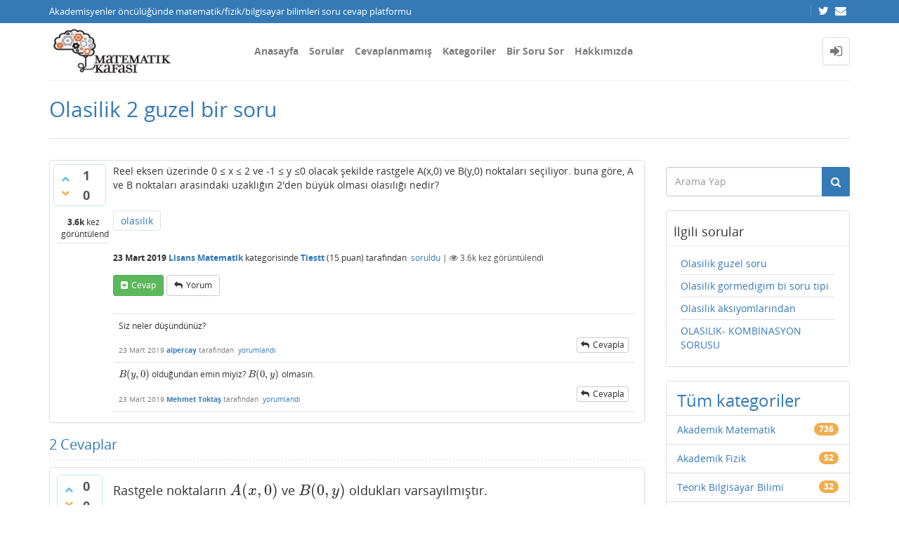

--- FILE ---
content_type: text/html; charset=utf-8
request_url: https://matkafasi.com/119618/olasilik-2-guzel-bir-soru
body_size: 11563
content:
<!DOCTYPE html>
<html lang="tr" itemscope itemtype="https://schema.org/QAPage">
<!-- Powered by Question2Answer - http://www.question2answer.org/ -->
<head>
<meta http-equiv="content-type" content="text/html; charset=utf-8">
<meta charset="utf-8">
<meta name="viewport" content="width=device-width, initial-scale=1">
<title>Olasilik 2 guzel bir soru - Matematik Kafası</title>
<meta name="description" content="Reel eksen üzerinde 0 ≤ x ≤ 2 ve -1 ≤ y ≤0 olacak şekilde rastgele A(x,0) ve ...  B noktaları arasındaki uzaklığın 2'den büyük olması olasılığı nedir?">
<meta name="keywords" content="Lisans Matematik,olasılık">
<link rel="stylesheet" type="text/css" href="//maxcdn.bootstrapcdn.com/bootstrap/3.3.5/css/bootstrap.min.css">
<link rel="stylesheet" type="text/css" href="//maxcdn.bootstrapcdn.com/font-awesome/4.2.0/css/font-awesome.min.css">
<link rel="stylesheet" type="text/css" href="../qa-theme/Donut-theme/css/open-sans.css?2.1.1">
<link rel="stylesheet" href="../qa-theme/Donut-theme/css/donut.min.css?2.1.1">
<style>
.notify-container {
	left: 0;
	right: 0;
	top: 0;
	padding: 0;
	position: fixed;
	width: 100%;
	z-index: 10000;
}
.notify {
	background-color: #F6DF30;
	color: #444444;
	font-weight: bold;
	width: 100%;
	text-align: center;
	font-family: sans-serif;
	font-size: 14px;
	padding: 10px 0;
	position:relative;
}
.notify-close {
	color: #735005;
	cursor: pointer;
	font-size: 18px;
	line-height: 18px;
	padding: 0 3px;
	position: absolute;
	right: 8px;
	text-decoration: none;
	top: 8px;
}
.qa-faq-section-title {
	font-size:125%;
	font-weight:bold;
	margin:10px 0 5px;
	cursor:pointer;
}
.qa-faq-section-text {
	display:none;
	margin:0 0 10px 10px;
}
</style>

					<!-- HTML5 shim and Respond.js IE8 support of HTML5 elements and media queries -->
					   <!--[if lt IE 9]>
					     <script src="https://oss.maxcdn.com/html5shiv/3.7.2/html5shiv.min.js"></script>
					     <script src="https://oss.maxcdn.com/respond/1.4.2/respond.min.js"></script>
					<![endif]-->
				
<link rel="canonical" href="http://matkafasi.com/119618/olasilik-2-guzel-bir-soru">
<link rel="search" type="application/opensearchdescription+xml" title="Matematik Kafası" href="../opensearch.xml">
<script>
  (function(i,s,o,g,r,a,m){i['GoogleAnalyticsObject']=r;i[r]=i[r]||function(){
  (i[r].q=i[r].q||[]).push(arguments)},i[r].l=1*new Date();a=s.createElement(o),
  m=s.getElementsByTagName(o)[0];a.async=1;a.src=g;m.parentNode.insertBefore(a,m)
  })(window,document,'script','http://www.google-analytics.com/analytics.js','ga');

  ga('create', 'UA-58949255-1', 'auto');
  ga('send', 'pageview');

</script>
<meta itemprop="name" content="Olasilik 2 guzel bir soru">
<script>
var qa_root = '..\/';
var qa_request = '119618\/olasilik-2-guzel-bir-soru';
</script>
<script src="../qa-content/jquery-3.3.1.min.js"></script>
<script src="../qa-content/qa-global.js?1.8.4"></script>
<script src="//maxcdn.bootstrapcdn.com/bootstrap/3.3.5/js/bootstrap.min.js" type="text/javascript"></script>
<script src="../qa-theme/Donut-theme/js/donut.js?2.1.1" type="text/javascript"></script>
<script type="text/javascript" src="http://matkafasi.com/qa-plugin/q2apro-cool-tooltips/script.js"></script>
<script type="text/javascript">
						var eventnotifyAjaxURL = "../eventnotify";
					</script>
<script type="text/javascript" src="../qa-plugin/q2apro-on-site-notifications/script.js"></script>
<link rel="stylesheet" type="text/css" href="../qa-plugin/q2apro-on-site-notifications/styles.css">
<link rel="stylesheet" type="text/css" href="../qa-plugin/q2apro-sceditor-master/themes/square.min.css" >
<script type="text/javascript" src="../qa-plugin/q2apro-sceditor-master/minified/jquery.sceditor.xhtml.min.js"></script>
<script type="text/javascript" src="../qa-plugin/q2apro-sceditor-master/languages/tr.js"></script>

				<style type="text/css">
					/* changed to bigger color fields */
					.sceditor-color-option {
						height: 15px;
						width: 15px;
					}
					.sceditor-container {
						width:100%!important;
					}
					.sceditor-container iframe {
						width:95%!important;
					}
					.previewfield {
						width:100%;
						height:auto;
						padding:10px;
						border:1px solid #EEE;
						background:#FFF;
						font-family:sans-serif,Arial;
						font-size:14px;
						line-height:150%;
						word-break: break-all;
					}
					.qa-a-form .previewfield, .qa-c-form .previewfield {
						width:88%;
					}
					.previewfield p {
						padding:0;
						margin:0 0 12px 0;
					}
					/* fix for snowflat theme 1.7 */
					.sceditor-button {
						box-sizing:content-box;
					}
				</style>
				

				<script type="text/javascript">
				$(document).ready(function()
				{
					// instead getScript that does not cache we use ajax to cache
					$.getCachedScript = function(url,callback){
						$.ajax({
							dataType: "script",
							cache: true,
							url: url,
							success:callback
						});
					};
					
					$('.qa-q-view-main .qa-q-view-content, .qa-a-list-item .qa-a-item-content, .qa-c-list-item .qa-c-item-content').each( function()
					{
						htmlTxt = $(this).html();
					   
						// do we have a tex tag $$ in content
						if(htmlTxt.indexOf('$')!=-1 || htmlTxt.indexOf('\(')!=-1)
						{
							// insert mathjax-config for linebreak option
							var mathjaxscript = '<script type="text/x-mathjax-config"> MathJax.Hub.Config({ "HTML-CSS": { scale:100, linebreaks: { automatic: true } }, SVG: { linebreaks: { automatic: true } }, displayAlign: "left" }); <'+'/script>';
							
							$('head').append(mathjaxscript);

							var mjaxURL = 'https://cdn.mathjax.org/mathjax/latest/MathJax.js?config=TeX-AMS_HTML';
							$.getCachedScript(mjaxURL, function() {
								// script loaded
								console.log('mathjax loaded');
							});
						}
					});
				}); // end ready
				</script>
					
<style>
</style>
<style>
.notify-container {
	left: 0;
	right: 0;
	top: 0;
	padding: 0;
	position: fixed;
	width: 100%;
	z-index: 10000;
}
.badge-container-badge {
	white-space: nowrap;
}
.badge-notify {
	background-color: #F6DF30;
	color: #444444;
	font-weight: bold;
	width: 100%;
	text-align: center;
	font-family: sans-serif;
	font-size: 14px;
	padding: 10px 0;
	position:relative;
}
.notify-close {
	color: #735005;
	cursor: pointer;
	font-size: 18px;
	line-height: 18px;
	padding: 0 3px;
	position: absolute;
	right: 8px;
	text-decoration: none;
	top: 8px;
}				
#badge-form td {
	vertical-align:top;
}
.badge-bronze,.badge-silver, .badge-gold {
	margin-right:4px;
	color: #000;
	font-weight:bold;
	text-align:center;
	border-radius:4px;
	width:120px;
	padding: 5px 10px;
	display: inline-block;
}
.badge-bronze {
	background-color: #CB9114;

	background-image: -webkit-linear-gradient(left center , #CB9114, #EDB336, #CB9114, #A97002, #CB9114); 
	background-image:    -moz-linear-gradient(left center , #CB9114, #EDB336, #CB9114, #A97002, #CB9114);
	background-image:     -ms-linear-gradient(left center , #CB9114, #EDB336, #CB9114, #A97002, #CB9114); 
	background-image:      -o-linear-gradient(left center , #CB9114, #EDB336, #CB9114, #A97002, #CB9114); 
	background-image:         linear-gradient(left center , #CB9114, #EDB336, #CB9114, #A97002, #CB9114); /* standard, but currently unimplemented */

	border:2px solid #6C582C;
}				
.badge-silver {
	background-color: #CDCDCD;
	background-image: -webkit-linear-gradient(left center , #CDCDCD, #EFEFEF, #CDCDCD, #ABABAB, #CDCDCD); 
	background-image:    -moz-linear-gradient(left center , #CDCDCD, #EFEFEF, #CDCDCD, #ABABAB, #CDCDCD); 
	background-image:     -ms-linear-gradient(left center , #CDCDCD, #EFEFEF, #CDCDCD, #ABABAB, #CDCDCD); 
	background-image:      -o-linear-gradient(left center , #CDCDCD, #EFEFEF, #CDCDCD, #ABABAB, #CDCDCD); 
	background-image:         linear-gradient(left center , #CDCDCD, #EFEFEF, #CDCDCD, #ABABAB, #CDCDCD); /* standard, but currently unimplemented */
	border:2px solid #737373;
}				
.badge-gold {
	background-color: #EEDD0F;
	background-image: -webkit-linear-gradient(left center , #EEDD0F, #FFFF2F, #EEDD0F, #CCBB0D, #EEDD0F); 
	background-image:    -moz-linear-gradient(left center , #EEDD0F, #FFFF2F, #EEDD0F, #CCBB0D, #EEDD0F); 
	background-image:     -ms-linear-gradient(left center , #EEDD0F, #FFFF2F, #EEDD0F, #CCBB0D, #EEDD0F); 
	background-image:      -o-linear-gradient(left center , #EEDD0F, #FFFF2F, #EEDD0F, #CCBB0D, #EEDD0F); 
	background-image:         linear-gradient(left center , #EEDD0F, #FFFF2F, #EEDD0F, #CCBB0D, #EEDD0F); /* standard, but currently unimplemented */
	border:2px solid #7E7B2A;
}				
.badge-bronze-medal, .badge-silver-medal, .badge-gold-medal  {
	font-size: 14px;
	font-family:sans-serif;
}
.badge-bronze-medal {
	color: #CB9114;
}				
.badge-silver-medal {
	color: #CDCDCD;
}				
.badge-gold-medal {
	color: #EEDD0F;
}
.badge-pointer {
	cursor:pointer;
}				
.badge-desc {
	padding-left:8px;
}			
.badge-count {
	font-weight:bold;
}			
.badge-count-link {
	cursor:pointer;
	color:#992828;
}			
.badge-source {
	text-align:center;
	padding:0;
}
.badge-widget-entry {
	white-space:nowrap;
}
</style>
<link rel="stylesheet" href="https://cdnjs.cloudflare.com/ajax/libs/highlight.js/9.15.6/styles/default.min.css">
<script type="text/javascript" src="https://cdnjs.cloudflare.com/ajax/libs/highlight.js/9.15.6/highlight.min.js"></script>
<script>hljs.initHighlightingOnLoad();</script>
<style type="text/css">
#qa-cke-prev{border-top:2px dashed #def; border-bottom:2px dashed #def; padding-top:10px; margin-top:10px; }
</style>
<style>
.wmd-button > span { background-image: url('../qa-plugin/q2a-markdown-editor-master/pagedown/wmd-buttons.png') }

/* Markdown editor styles */

.wmd-button-bar {
	width: 100%;
	padding: 5px 0;
}
.wmd-input {
	/* 604 */
	width: 598px;
	height: 250px;
	margin: 0 0 10px;
	padding: 2px;
	border: 1px solid #ccc;
}
.wmd-preview {
	/* 604 */
	width: 584px;
	margin: 10px 0;
	padding: 8px;
	border: 2px dashed #ccc;
}

.qa-q-view-content pre,
.qa-a-item-content pre,
.wmd-preview pre {
	overflow: auto;
	width: 100%;
	max-height: 400px;
	padding: 0;
	border-width: 1px 1px 1px 3px;
	border-style: solid;
	border-color: #ddd;
	background-color: #eee;
}
pre code {
	display: block;
	padding: 8px;
}

.wmd-button-row {
	position: relative;
	margin: 0;
	padding: 0;
	height: 20px;
}

.wmd-spacer {
	width: 1px;
	height: 20px;
	margin-left: 14px;
	position: absolute;
	background-color: Silver;
	display: inline-block;
	list-style: none;
}

.wmd-button {
	width: 20px;
	height: 20px;
	padding-left: 2px;
	padding-right: 3px;
	position: absolute;
	display: inline-block;
	list-style: none;
	cursor: pointer;
}

.wmd-button > span {
	/* note: background-image is set in plugin script */
	background-repeat: no-repeat;
	background-position: 0px 0px;
	width: 20px;
	height: 20px;
	display: inline-block;
}

.wmd-spacer1 {
	left: 50px;
}
.wmd-spacer2 {
	left: 175px;
}
.wmd-spacer3 {
	left: 300px;
}

.wmd-prompt-background {
	background-color: #000;
}
.wmd-prompt-dialog {
	border: 1px solid #999;
	background-color: #f5f5f5;
}
.wmd-prompt-dialog > div {
	font-size: 0.8em;
}
.wmd-prompt-dialog > form > input[type="text"] {
	border: 1px solid #999;
	color: black;
}
.wmd-prompt-dialog > form > input[type="button"] {
	border: 1px solid #888;
	font-size: 11px;
	font-weight: bold;
}

</style>


</head>
<body
class="qa-template-question qa-category-2 qa-body-js-off"
>
<script>
var b = document.getElementsByTagName('body')[0];
b.className = b.className.replace('qa-body-js-off', 'qa-body-js-on');
</script>
<header id="top-header">
    <div class="container">
        <div class="row">
            <div class="col-xs-12">
                <div class="left-part pull-left">
                                            Akademisyenler öncülüğünde matematik/fizik/bilgisayar bilimleri soru cevap platformu                                    </div>
                <div class="right-part pull-right hidden-xs">

                                                                <div class="top-html-block">
                            <div class="social-links">
                                                                    <a href="https://twitter.com/mat_kafasi" data-toggle="tooltip" data-placement="bottom" title="Follow us on Twitter"><span class="fa fa-twitter"></span>  </a>                                                                    <a href="mailto:matkafasi@gmail.com" data-toggle="tooltip" data-placement="bottom" title="Send us an email"><span class="fa fa-envelope"></span>  </a>                                                            </div>
                        </div>
                                    </div>
            </div>
        </div>
    </div>
</header>            <header id="nav-header">
                <nav id="nav" class="navbar navbar-static-top"
                     role="navigation" data-spy="affix" data-offset-top="120">
                    <div class="container">
                        <div class="navbar-header">
                            <button type="button" class="navbar-toggle collapsed" data-toggle="collapse"
                                    data-target=".navbar-collapse">
                                <span class="sr-only">Toggle navigation</span>
                                <span class="glyphicon glyphicon-menu-hamburger"></span>
                            </button>
                        </div>
                        <div class="col-sm-3 col-xs-8 logo-wrapper">
                            <div class="qa-logo">
<a href="../" class="qa-logo-link" title="Matematik Kafası"><img src="http://matkafasi.com/files/wp_logo2.jpg" width="212" height="81" alt="Matematik Kafası"></a>
</div>
                        </div>
                        <div class="donut-navigation col-sm-2 col-xs-3 pull-right">
                            <ul class="nav navbar-nav navbar-right login-nav">
    <li class="dropdown login-dropdown login active">
        <a href="#" data-toggle="dropdown" class="navbar-login-button">
            <span class="fa fa-sign-in text-muted"></span>
        </a>
        <ul class="dropdown-menu" role="menu" id="login-dropdown-menu">
            <li class="open-login-buttons">
</li>
                                        <form role="form" action="../login?to=119618%2Folasilik-2-guzel-bir-soru"
                      method="post">
                    <li>
                        <label>
                            E-posta veye kullanıcı adı                        </label>
                        <input type="text" class="form-control" id="qa-userid" name="emailhandle"
                               placeholder="E-posta veye kullanıcı adı">
                    </li>

                    <li>
                        <label>
                            Şifre                        </label>
                        <input type="password" class="form-control" id="qa-password" name="password"
                               placeholder="Şifre">
                    </li>
                    <li>
                        <label class="checkbox inline">
                            <input type="checkbox" name="remember" id="qa-rememberme"
                                   value="1"> Hatırla                        </label>
                    </li>
                    <li class="hidden">
                        <input type="hidden" name="code"
                               value="0-1769212238-d1e8004f53a143614900783b8a9eb159a092cfb3">
                    </li>
                    <li>
                        <button type="submit" value="" id="qa-login" name="dologin" class="btn btn-primary btn-block">
                            Giriş                        </button>
                    </li>
                    <li class="forgot-password">
                        <a href="../register?to=119618%2Folasilik-2-guzel-bir-soru">Kayıt</a>
                        |
                        <a href="../forgot">Şifremi unuttum ne yapabilirim ?</a>
                    </li>
                </form>
            
                    </ul>
    </li>
</ul>

                        </div>
                        <div class="col-sm-7 navbar-collapse collapse main-nav navbar-left">
                            <ul class="nav navbar-nav inner-drop-nav">
                                <li ><a href="../qa">Anasayfa</a></li>
<li ><a href="../questions">Sorular</a></li>
<li ><a href="../unanswered">Cevaplanmamış</a></li>
<li ><a href="../categories">Kategoriler</a></li>
<li ><a href="../ask?cat=2">Bir Soru Sor</a></li>
<li ><a href="../faq">Hakkımızda</a></li>
                            </ul>
                        </div>
                    </div>
                </nav>
            </header>
            
<div class="container">
<div class="top-divider"></div>
</div>
<div class="container visible-xs">
<div class="top-search-bar">
<form class="search-form" role="form" method="get" action="../search">
<div class="input-group">
<input type="text" name="q" value="" class="qa-search-field form-control" placeholder="Arama Yap">
<span class="input-group-btn">
<button type="submit" value="" class="btn qa-search-button" ><span class="fa fa-search"></span></button>
</span>
</div>
</form>
</div>
</div>
<div class="qa-body-wrapper" itemprop="mainEntity" itemscope itemtype="https://schema.org/Question">
<main class="donut-masthead">
<div class="container">
</div>
<div class="container">
<div class="page-title">
<h1>
<a href="../119618/olasilik-2-guzel-bir-soru">
<span itemprop="name">Olasilik 2 guzel bir soru</span>
</a>
</h1>
</div>
</div>
</main>
<div class="container">
<div class="qa-header clearfix">
<div class="qa-header-clear clearfix">
</div>
</div> <!-- END qa-header -->
<div class="qa-main-shadow clearfix">
<div class="qa-main-wrapper clearfix row">
<div class="qa-main col-md-9 col-xs-12 pull-left">
<div class="qa-part-q-view">
<div class="qa-q-view" id="q119618">
<form method="post" action="../119618/olasilik-2-guzel-bir-soru">
<div class="qa-q-view-stats">
<div class="qa-voting qa-voting-updown" id="voting_119618">
<div class="qa-vote-buttons qa-vote-buttons-updown">
<button title="Artı oy vermek için tıklayınız" name="vote_119618_1_q119618" onclick="return qa_vote_click(this);" type="submit" value="+" class="qa-vote-first-button qa-vote-up-button"> <span class="fa fa-chevron-up"></span> </button>
<button title="Eksi oy vermek için tıklayınız" name="vote_119618_-1_q119618" onclick="return qa_vote_click(this);" type="submit" value="&ndash;" class="qa-vote-second-button qa-vote-down-button"> <span class="fa fa-chevron-down"></span> </button>
</div>
<div class="qa-vote-count qa-vote-count-updown">
<span class="qa-upvote-count">
<span class="qa-upvote-count-data">1</span><span class="qa-upvote-count-pad"> beğenilme <meta itemprop="upvoteCount" content="1"></span>
</span>
<span class="qa-downvote-count">
<span class="qa-downvote-count-data">0</span><span class="qa-downvote-count-pad"> beğenilmeme</span>
</span>
</div>
<div class="qa-vote-clear clearfix">
</div>
</div>
</div>
<input name="code" type="hidden" value="0-1769212238-a6b4ad87f2775b57fa78666049db4f97e5796f73">
</form>
<div class="qa-q-view-main">
<form method="post" action="../119618/olasilik-2-guzel-bir-soru">
<span class="qa-view-count">
<span class="qa-view-count-data">3.6k</span><span class="qa-view-count-pad"> kez görüntülendi</span>
</span>
<div class="qa-q-view-content qa-post-content">
<a name="119618"></a><div itemprop="text"><p>
	Reel eksen üzerinde 0 ≤ x ≤ 2 ve -1 ≤ y ≤0 olacak şekilde rastgele A(x,0) ve B(y,0) noktaları seçiliyor. buna göre, A ve B noktaları arasındaki uzaklığın 2'den büyük olması olasılığı nedir?<br>
</p></div>
</div>
<div class="qa-q-view-tags clearfix">
<ul class="qa-q-view-tag-list">
<li class="qa-q-view-tag-item"><a href="../tag/olas%C4%B1l%C4%B1k" rel="tag" class="qa-tag-link">olasılık</a></li>
</ul>
</div>
<span class="qa-q-view-avatar-meta">
<span class="qa-q-view-meta">
<span class="qa-q-view-when">
<span class="qa-q-view-when-data"><time itemprop="dateCreated" datetime="2019-03-23T08:13:58+0000" title="2019-03-23T08:13:58+0000">23 Mart 2019</time></span>
</span>
<span class="qa-q-view-where">
<span class="qa-q-view-where-data"><a href="../lisansmat" class="qa-category-link">Lisans Matematik</a></span><span class="qa-q-view-where-pad"> kategorisinde</span>
</span>
<span class="qa-q-view-who">
<span class="qa-q-view-who-data"><span itemprop="author" itemscope itemtype="https://schema.org/Person"><a href="../user/Tiestt" class="qa-user-link" itemprop="url"><span itemprop="name">Tiestt</span></a></span></span>
<span class="qa-q-view-who-points">
<span class="qa-q-view-who-points-pad">(</span><span class="qa-q-view-who-points-data">15</span><span class="qa-q-view-who-points-pad"> puan)</span>
</span>
<span class="qa-q-view-who-pad"> tarafından&nbsp;</span>
</span>
<a href="../119618/olasilik-2-guzel-bir-soru" class="qa-q-view-what" itemprop="url">soruldu</a>
<span class="qa-q-item-view-count">
 | <i class="fa fa-eye"></i>
<span class="q-item-view">
<span class="q-item-view-data">3.6k</span><span class="q-item-view-pad"> kez görüntülendi</span>
</span>
</span>
</span>
</span>
<div class="qa-q-view-buttons">
<button name="q_doanswer" id="q_doanswer" onclick="return qa_toggle_element('anew')" title="Bu soruyu cevapla" type="submit" class="qa-form-light-button qa-form-light-button-answer">cevap</button>
<button name="q_docomment" onclick="return qa_toggle_element('c119618')" title="Bu soruya bir yorum ekle" type="submit" class="qa-form-light-button qa-form-light-button-comment">yorum</button>
</div>
<input name="code" type="hidden" value="0-1769212238-725eca4dcceccc60d6094462b82a51fa559694d7">
<input name="qa_click" type="hidden" value="">
</form>
<div class="qa-q-view-c-list" id="c119618_list">
<div class="qa-c-list-item " id="c119619" itemscope itemtype="https://schema.org/Comment">
<form method="post" action="../119618/olasilik-2-guzel-bir-soru">
<div class="qa-c-item-content qa-post-content">
<a name="119619"></a><div itemprop="text"><p>
	Siz neler düşündünüz? 
</p></div>
</div>
<div class="qa-c-item-footer">
<span class="qa-c-item-avatar-meta">
<span class="qa-c-item-meta">
<span class="qa-c-item-when">
<span class="qa-c-item-when-data"><time itemprop="dateCreated" datetime="2019-03-23T10:53:04+0000" title="2019-03-23T10:53:04+0000">23 Mart 2019</time></span>
</span>
<span class="qa-c-item-who">
<span class="qa-c-item-who-data"><span itemprop="author" itemscope itemtype="https://schema.org/Person"><a href="../user/alpercay" class="qa-user-link" itemprop="url"><span itemprop="name">alpercay</span></a></span></span>
<span class="qa-c-item-who-points">
<span class="qa-c-item-who-points-pad">(</span><span class="qa-c-item-who-points-data">3.4k</span><span class="qa-c-item-who-points-pad"> puan)</span>
</span>
<span class="qa-c-item-who-pad"> tarafından&nbsp;</span>
</span>
<a href="../119618/olasilik-2-guzel-bir-soru?show=119619#c119619" class="qa-c-item-what" itemprop="url">yorumlandı</a>
</span>
</span>
<div class="qa-c-item-buttons">
<button name="q_docomment" onclick="return qa_toggle_element('c119618')" title="Bu yorumu cevapla" type="submit" class="qa-form-light-button qa-form-light-button-comment">cevapla</button>
</div>
</div>
<input name="code" type="hidden" value="0-1769212238-725eca4dcceccc60d6094462b82a51fa559694d7">
<input name="qa_click" type="hidden" value="">
</form>
<div class="qa-c-item-clear clearfix">
</div>
</div> <!-- END qa-c-item -->
<div class="qa-c-list-item " id="c119649" itemscope itemtype="https://schema.org/Comment">
<form method="post" action="../119618/olasilik-2-guzel-bir-soru">
<div class="qa-c-item-content qa-post-content">
<a name="119649"></a><div itemprop="text"><p>
	$B(y,0)$ olduğundan emin miyiz? $B(0,y)$ olmasın.
</p></div>
</div>
<div class="qa-c-item-footer">
<span class="qa-c-item-avatar-meta">
<span class="qa-c-item-meta">
<span class="qa-c-item-when">
<span class="qa-c-item-when-data"><time itemprop="dateCreated" datetime="2019-03-23T21:41:58+0000" title="2019-03-23T21:41:58+0000">23 Mart 2019</time></span>
</span>
<span class="qa-c-item-who">
<span class="qa-c-item-who-data"><span itemprop="author" itemscope itemtype="https://schema.org/Person"><a href="../user/Mehmet+Tokta%C5%9F" class="qa-user-link" itemprop="url"><span itemprop="name">Mehmet Toktaş</span></a></span></span>
<span class="qa-c-item-who-points">
<span class="qa-c-item-who-points-pad">(</span><span class="qa-c-item-who-points-data">19.2k</span><span class="qa-c-item-who-points-pad"> puan)</span>
</span>
<span class="qa-c-item-who-pad"> tarafından&nbsp;</span>
</span>
<a href="../119618/olasilik-2-guzel-bir-soru?show=119649#c119649" class="qa-c-item-what" itemprop="url">yorumlandı</a>
</span>
</span>
<div class="qa-c-item-buttons">
<button name="q_docomment" onclick="return qa_toggle_element('c119618')" title="Bu yorumu cevapla" type="submit" class="qa-form-light-button qa-form-light-button-comment">cevapla</button>
</div>
</div>
<input name="code" type="hidden" value="0-1769212238-725eca4dcceccc60d6094462b82a51fa559694d7">
<input name="qa_click" type="hidden" value="">
</form>
<div class="qa-c-item-clear clearfix">
</div>
</div> <!-- END qa-c-item -->
</div> <!-- END qa-c-list -->
<div class="qa-c-form" id="c119618" style="display:none;">
<h2>Lütfen yorum eklemek için <a href="../login?to=119618%2Folasilik-2-guzel-bir-soru">giriş yapınız</a> veya <a href="../register?to=119618%2Folasilik-2-guzel-bir-soru">kayıt olunuz</a>.</h2>
</div> <!-- END qa-c-form -->
</div> <!-- END qa-q-view-main -->
<div class="qa-q-view-clear clearfix">
</div>
</div> <!-- END qa-q-view -->
</div>
<div class="qa-part-a-form">
<div class="qa-a-form" id="anew" style="display:none;">
<h2>Bu soruya cevap vermek için lütfen <a href="../login?to=119618%2Folasilik-2-guzel-bir-soru">giriş yapınız</a> veya <a href="../register?to=119618%2Folasilik-2-guzel-bir-soru">kayıt olunuz</a>.</h2>
</div> <!-- END qa-a-form -->
</div>
<div class="qa-part-a-list">
<h2 id="a_list_title"><span itemprop="answerCount">2</span> Cevaplar</h2>
<div class="qa-a-list" id="a_list">
<div class="qa-a-list-item " id="a121712" itemprop="suggestedAnswer" itemscope itemtype="https://schema.org/Answer">
<form method="post" action="../119618/olasilik-2-guzel-bir-soru">
<div class="qa-voting qa-voting-updown" id="voting_121712">
<div class="qa-vote-buttons qa-vote-buttons-updown">
<button title="Artı oy vermek için tıklayınız" name="vote_121712_1_a121712" onclick="return qa_vote_click(this);" type="submit" value="+" class="qa-vote-first-button qa-vote-up-button"> <span class="fa fa-chevron-up"></span> </button>
<button title="Eksi oy vermek için tıklayınız" name="vote_121712_-1_a121712" onclick="return qa_vote_click(this);" type="submit" value="&ndash;" class="qa-vote-second-button qa-vote-down-button"> <span class="fa fa-chevron-down"></span> </button>
</div>
<div class="qa-vote-count qa-vote-count-updown">
<span class="qa-upvote-count">
<span class="qa-upvote-count-data">0</span><span class="qa-upvote-count-pad"> beğenilme <meta itemprop="upvoteCount" content="0"></span>
</span>
<span class="qa-downvote-count">
<span class="qa-downvote-count-data">0</span><span class="qa-downvote-count-pad"> beğenilmeme</span>
</span>
</div>
<div class="qa-vote-clear clearfix">
</div>
</div>
<input name="code" type="hidden" value="0-1769212238-a6b4ad87f2775b57fa78666049db4f97e5796f73">
</form>
<div class="qa-a-item-main">
<form method="post" action="../119618/olasilik-2-guzel-bir-soru">
<div class="qa-a-selection">
</div>
<div class="qa-a-item-content qa-post-content">
<a name="121712"></a><div itemprop="text"><p>
	Rastgele noktaların $A(x,0)$ ve $B(0,y)$ oldukları varsayılmıştır.
</p>
<p>
	Düzlemde $A(x,0)$ noktası ile $B(0,y))$ noktası arasındaki uzaklık :$|AB|=\sqrt {x^2+y^2}$ dir.  Bu değer  
</p>
<p>
	$2&lt;|AB|=\sqrt{x^2+y^2}\leq\sqrt5$  olmalıdır. Buradan $4&lt;x^2+y^2\leq 5$  olur. Bu ise aynı merkezli  yarıçapı $\sqrt5$ olan daireden yarıçapı $2$ birim olan dairenin çıkarılması ile oluşan halkadır. Halka alanı :$(\sqrt5)^2.\pi- 2^2.\pi=\pi$ dir. 
</p>
<p>
	Diğer taraftan verilen noktalar arasındaki uzaklık değişimi dikkate alınırsa $0\leq |AB|=\sqrt{x^2+y^2}\leq \sqrt5$  olduğu görülecektir. Tüm daire alanı $(\sqrt5)^2.\pi= 5.\pi$ dir.
</p>
<p> O halde istenen olasılık    $\frac {\pi}{5.\pi}=\frac 15$ olur.
</p></div>
</div>
<span class="qa-a-item-avatar-meta">
<span class="qa-a-item-meta">
<span class="qa-a-item-when">
<span class="qa-a-item-when-data"><time itemprop="dateCreated" datetime="2019-09-25T07:43:41+0000" title="2019-09-25T07:43:41+0000">25 Eylül 2019</time></span>
</span>
<span class="qa-a-item-who">
<span class="qa-a-item-who-data"><span itemprop="author" itemscope itemtype="https://schema.org/Person"><a href="../user/Mehmet+Tokta%C5%9F" class="qa-user-link" itemprop="url"><span itemprop="name">Mehmet Toktaş</span></a></span></span>
<span class="qa-a-item-who-points">
<span class="qa-a-item-who-points-pad">(</span><span class="qa-a-item-who-points-data">19.2k</span><span class="qa-a-item-who-points-pad"> puan)</span>
</span>
<span class="qa-a-item-who-pad"> tarafından&nbsp;</span>
</span>
<a href="../119618/olasilik-2-guzel-bir-soru?show=121712#a121712" class="qa-a-item-what" itemprop="url">cevaplandı</a>
</span>
</span>
<div class="qa-a-item-buttons">
<button name="a121712_dofollow" title="Bu cevap ile ilgili yeni bir soru sor" type="submit" class="qa-form-light-button qa-form-light-button-follow">ilgili bir soru sor</button>
<button name="a121712_docomment" onclick="return qa_toggle_element('c121712')" title="Bu cevap için yorum ekle" type="submit" class="qa-form-light-button qa-form-light-button-comment">yorum</button>
</div>
<input name="code" type="hidden" value="0-1769212238-fc45bcdbf3375a2e881fc129d06be06ef81b8c68">
<input name="qa_click" type="hidden" value="">
</form>
<div class="qa-a-item-c-list" id="c121712_list">
<div class="qa-c-list-item " id="c121722" itemscope itemtype="https://schema.org/Comment">
<form method="post" action="../119618/olasilik-2-guzel-bir-soru">
<div class="qa-c-item-content qa-post-content">
<a name="121722"></a><div itemprop="text"><p>
	Diyelim ki orta noktayi sabitledik. Herhangi bir nokyata olan uzakligi $2$den kucuk olur.<br>Bir kose nokta sabitlersek. Tam olarak bir ceyrek cember olmayan bir alan disindakiler kosulu saglar.<br><br>Sizin hesabiniz sanki yari capi $\sqrt5$ olan cemberde icerisindeki bir noktanin orijine uzakligi $2$den buyuk olmasini hesapliyor?
</p></div>
</div>
<div class="qa-c-item-footer">
<span class="qa-c-item-avatar-meta">
<span class="qa-c-item-avatar">
<a href="../user/Sercan" class="qa-avatar-link"><img src="../?qa=image&amp;qa_blobid=773740118069935868&amp;qa_size=20" width="20" height="20" class="qa-avatar-image" alt=""></a>
</span>
<span class="qa-c-item-meta">
<span class="qa-c-item-when">
<span class="qa-c-item-when-data"><time itemprop="dateCreated" datetime="2019-09-25T16:07:19+0000" title="2019-09-25T16:07:19+0000">25 Eylül 2019</time></span>
</span>
<span class="qa-c-item-who">
<span class="qa-c-item-who-data"><span itemprop="author" itemscope itemtype="https://schema.org/Person"><a href="../user/Sercan" class="qa-user-link" itemprop="url"><span itemprop="name">Sercan</span></a></span></span>
<span class="qa-c-item-who-points">
<span class="qa-c-item-who-points-pad">(</span><span class="qa-c-item-who-points-data">25.6k</span><span class="qa-c-item-who-points-pad"> puan)</span>
</span>
<span class="qa-c-item-who-pad"> tarafından&nbsp;</span>
</span>
<a href="../119618/olasilik-2-guzel-bir-soru?show=121722#c121722" class="qa-c-item-what" itemprop="url">yorumlandı</a>
</span>
</span>
<div class="qa-c-item-buttons">
<button name="a121712_docomment" onclick="return qa_toggle_element('c121712')" title="Bu yorumu cevapla" type="submit" class="qa-form-light-button qa-form-light-button-comment">cevapla</button>
</div>
</div>
<input name="code" type="hidden" value="0-1769212238-fc45bcdbf3375a2e881fc129d06be06ef81b8c68">
<input name="qa_click" type="hidden" value="">
</form>
<div class="qa-c-item-clear clearfix">
</div>
</div> <!-- END qa-c-item -->
<div class="qa-c-list-item " id="c121724" itemscope itemtype="https://schema.org/Comment">
<form method="post" action="../119618/olasilik-2-guzel-bir-soru">
<div class="qa-c-item-content qa-post-content">
<a name="121724"></a><div itemprop="text"><p>Noktalardan birisi ya da ikisi orijinde iken istenen gerçekleşmez.  Eğer $A(2,0)$ olarak düşünülürse  o zaman  $0&lt;y\leq1$  olan her $y$ için sağlanır.  yani $2&lt;\sqrt{4+y^2}\leq\sqrt5$ olur. Benzer şekilde $B(0,-1)$ de düşünülürse o zaman da $\sqrt 3&lt;x\leq 2$ olan her $x$ için istenen sağlanır.  Yani $2&lt;\sqrt{x^2+1}\leq \sqrt5$ dir. Bu iki duruma ilişkin hesaplamayı nasıl yaparız? Sizin yaklaşımınız  nasıldır? 
</p></div>
</div>
<div class="qa-c-item-footer">
<span class="qa-c-item-avatar-meta">
<span class="qa-c-item-meta">
<span class="qa-c-item-when">
<span class="qa-c-item-when-data"><time itemprop="dateCreated" datetime="2019-09-25T16:43:19+0000" title="2019-09-25T16:43:19+0000">25 Eylül 2019</time></span>
</span>
<span class="qa-c-item-who">
<span class="qa-c-item-who-data"><span itemprop="author" itemscope itemtype="https://schema.org/Person"><a href="../user/Mehmet+Tokta%C5%9F" class="qa-user-link" itemprop="url"><span itemprop="name">Mehmet Toktaş</span></a></span></span>
<span class="qa-c-item-who-points">
<span class="qa-c-item-who-points-pad">(</span><span class="qa-c-item-who-points-data">19.2k</span><span class="qa-c-item-who-points-pad"> puan)</span>
</span>
<span class="qa-c-item-who-pad"> tarafından&nbsp;</span>
</span>
<a href="../119618/olasilik-2-guzel-bir-soru?show=121724#c121724" class="qa-c-item-what" itemprop="url">yorumlandı</a>
<br>
<span class="qa-c-item-when">
<span class="qa-c-item-when-data"><time itemprop="dateModified" datetime="2019-09-26T09:21:07+0000" title="2019-09-26T09:21:07+0000">26 Eylül 2019</time></span>
</span>
<span class="qa-c-item-who">
<span class="qa-c-item-who-data"><span itemprop="author" itemscope itemtype="https://schema.org/Person"><a href="../user/Mehmet+Tokta%C5%9F" class="qa-user-link" itemprop="url"><span itemprop="name">Mehmet Toktaş</span></a></span></span><span class="qa-c-item-who-pad"> tarafından</span>
</span>
<span class="qa-c-item-what">düzenlendi</span>
</span>
</span>
<div class="qa-c-item-buttons">
<button name="a121712_docomment" onclick="return qa_toggle_element('c121712')" title="Bu yorumu cevapla" type="submit" class="qa-form-light-button qa-form-light-button-comment">cevapla</button>
</div>
</div>
<input name="code" type="hidden" value="0-1769212238-fc45bcdbf3375a2e881fc129d06be06ef81b8c68">
<input name="qa_click" type="hidden" value="">
</form>
<div class="qa-c-item-clear clearfix">
</div>
</div> <!-- END qa-c-item -->
</div> <!-- END qa-c-list -->
<div class="qa-c-form" id="c121712" style="display:none;">
<h2>Lütfen yorum eklemek için <a href="../login?to=119618%2Folasilik-2-guzel-bir-soru">giriş yapınız</a> veya <a href="../register?to=119618%2Folasilik-2-guzel-bir-soru">kayıt olunuz</a>.</h2>
</div> <!-- END qa-c-form -->
</div> <!-- END qa-a-item-main -->
<div class="qa-a-item-clear clearfix">
</div>
</div> <!-- END qa-a-list-item -->
<div class="qa-a-list-item " id="a121786" itemprop="suggestedAnswer" itemscope itemtype="https://schema.org/Answer">
<form method="post" action="../119618/olasilik-2-guzel-bir-soru">
<div class="qa-voting qa-voting-updown" id="voting_121786">
<div class="qa-vote-buttons qa-vote-buttons-updown">
<button title="Artı oy vermek için tıklayınız" name="vote_121786_1_a121786" onclick="return qa_vote_click(this);" type="submit" value="+" class="qa-vote-first-button qa-vote-up-button"> <span class="fa fa-chevron-up"></span> </button>
<button title="Eksi oy vermek için tıklayınız" name="vote_121786_-1_a121786" onclick="return qa_vote_click(this);" type="submit" value="&ndash;" class="qa-vote-second-button qa-vote-down-button"> <span class="fa fa-chevron-down"></span> </button>
</div>
<div class="qa-vote-count qa-vote-count-updown">
<span class="qa-upvote-count">
<span class="qa-upvote-count-data">0</span><span class="qa-upvote-count-pad"> beğenilme <meta itemprop="upvoteCount" content="0"></span>
</span>
<span class="qa-downvote-count">
<span class="qa-downvote-count-data">0</span><span class="qa-downvote-count-pad"> beğenilmeme</span>
</span>
</div>
<div class="qa-vote-clear clearfix">
</div>
</div>
<input name="code" type="hidden" value="0-1769212238-a6b4ad87f2775b57fa78666049db4f97e5796f73">
</form>
<div class="qa-a-item-main">
<form method="post" action="../119618/olasilik-2-guzel-bir-soru">
<div class="qa-a-selection">
</div>
<div class="qa-a-item-content qa-post-content">
<a name="121786"></a><div itemprop="text"><p>
	  <img src="http://matkafasi.com/?qa=blob&amp;qa_blobid=4806926705769916155" alt="image"> Istenen olasilik mavi bolgenin alaninin yesil dikdortgenin alanina oranina esittir.  
</p>
 
<p>
	 Mavi bolgenin alani $A$ olsun. 
</p>
 
<ul>
	 
	<li>
		 <strong>1. yontem: </strong>Kalkulus kullanarak hesap. Cemberin denlemi $y=\mp\sqrt{4-x^2}$ dir. Negatif olan $x$ ekseninin altindaki kismi ifade eder onu kullanacagiz. Fonksiyon negatif oldugundan, alani bulmak icin integrali eksi ile carpmamiz gerekli. 
	</li>
	 
</ul>
 
<div>
	 
	<p>
		$$A=\underbrace{1\times(2-\sqrt3)}_{\text{sari dikdortgenin alani}}-\left(-\int_{\sqrt{3}}^2-\sqrt{4-x^2}dx\right)$$ 
	</p>
	 $$=2-\sqrt3+\frac{1}{6} \left(3 \sqrt{3}-2 \pi \right)=2-\frac{\sqrt{3}}{2}-\frac{\pi }{3}$$ 
</div>
 
<div>
	 <br> 
</div>
 
<div>
	 <br> 
</div>
 
<div>
	 Cevap $$\frac{\text{mavi bolgenin alani}}{\text{yesil dikdortgenin alani}}=\frac{2-\frac{\sqrt{3}}{2}-\frac{\pi }{3}}{2}=1-\frac{\sqrt{3}}{4}-\frac{\pi }{6}$$<br> 
</div>
 
<div>
	 <br> 
</div>
 
<div>
	 <br> 
</div>
 
<div>
	<br> 
</div>
 
<ul>
	 
	<li>
		 <strong>2. yontem:  </strong>Geometri ile cozum. Yesil dikdortgenden $30$ derecelik (nerden biliyoruz? Kenarlar $1, \sqrt3,2$ yani $30,60,90 $ ucgeni) daireyi ve alttaki ucgeni cikarirsak mavi alani buluruz. 
	</li>
	 
</ul>
 
<div>
	 <br> 
</div>
 
<p>
	 $$A=\underbrace{1\times(2)}_{\text{yesil dikdortgenin alani}}-\left(\underbrace{\pi2^2\frac{30}{360}}_{\text{30 derecelik dairenin alani}}+\underbrace{\frac{1\times\sqrt3}{2}}_{\text{dik ucgenin alani}}\right)=2-\frac{\sqrt{3}}{2}-\frac{\pi }{3}$$ 
</p><br></div>
</div>
<span class="qa-a-item-avatar-meta">
<span class="qa-a-item-avatar">
<a href="../user/OkkesDulgerci" class="qa-avatar-link"><img src="../?qa=image&amp;qa_blobid=9298262010940380126&amp;qa_size=55" width="42" height="55" class="qa-avatar-image" alt=""></a>
</span>
<span class="qa-a-item-meta">
<span class="qa-a-item-when">
<span class="qa-a-item-when-data"><time itemprop="dateCreated" datetime="2019-09-29T18:08:57+0000" title="2019-09-29T18:08:57+0000">29 Eylül 2019</time></span>
</span>
<span class="qa-a-item-who">
<span class="qa-a-item-who-data"><span itemprop="author" itemscope itemtype="https://schema.org/Person"><a href="../user/OkkesDulgerci" class="qa-user-link" itemprop="url"><span itemprop="name">OkkesDulgerci</span></a></span></span>
<span class="qa-a-item-who-points">
<span class="qa-a-item-who-points-pad">(</span><span class="qa-a-item-who-points-data">2.9k</span><span class="qa-a-item-who-points-pad"> puan)</span>
</span>
<span class="qa-a-item-who-pad"> tarafından&nbsp;</span>
</span>
<a href="../119618/olasilik-2-guzel-bir-soru?show=121786#a121786" class="qa-a-item-what" itemprop="url">cevaplandı</a>
</span>
</span>
<div class="qa-a-item-buttons">
<button name="a121786_dofollow" title="Bu cevap ile ilgili yeni bir soru sor" type="submit" class="qa-form-light-button qa-form-light-button-follow">ilgili bir soru sor</button>
<button name="a121786_docomment" onclick="return qa_toggle_element('c121786')" title="Bu cevap için yorum ekle" type="submit" class="qa-form-light-button qa-form-light-button-comment">yorum</button>
</div>
<input name="code" type="hidden" value="0-1769212238-ce2b91724b8255950f312efdbcde2d8779cdd812">
<input name="qa_click" type="hidden" value="">
</form>
<div class="qa-a-item-c-list" id="c121786_list">
<div class="qa-c-list-item " id="c121787" itemscope itemtype="https://schema.org/Comment">
<form method="post" action="../119618/olasilik-2-guzel-bir-soru">
<div class="qa-c-item-content qa-post-content">
<a name="121787"></a><div itemprop="text"><div>
	olasilik=$\frac{\text{turuncu nokta sayisi}}{\text{mavi nokta sayisi+turuncu nokta sayisi}}$
</div>
<div>
	<br>
</div>
<div><br>
</div>
<p>
	 <img alt="image" src="http://matkafasi.com/?qa=blob&amp;qa_blobid=4918529272659857903"> <br> 
</p></div>
</div>
<div class="qa-c-item-footer">
<span class="qa-c-item-avatar-meta">
<span class="qa-c-item-avatar">
<a href="../user/OkkesDulgerci" class="qa-avatar-link"><img src="../?qa=image&amp;qa_blobid=9298262010940380126&amp;qa_size=20" width="15" height="20" class="qa-avatar-image" alt=""></a>
</span>
<span class="qa-c-item-meta">
<span class="qa-c-item-when">
<span class="qa-c-item-when-data"><time itemprop="dateCreated" datetime="2019-09-29T18:59:56+0000" title="2019-09-29T18:59:56+0000">29 Eylül 2019</time></span>
</span>
<span class="qa-c-item-who">
<span class="qa-c-item-who-data"><span itemprop="author" itemscope itemtype="https://schema.org/Person"><a href="../user/OkkesDulgerci" class="qa-user-link" itemprop="url"><span itemprop="name">OkkesDulgerci</span></a></span></span>
<span class="qa-c-item-who-points">
<span class="qa-c-item-who-points-pad">(</span><span class="qa-c-item-who-points-data">2.9k</span><span class="qa-c-item-who-points-pad"> puan)</span>
</span>
<span class="qa-c-item-who-pad"> tarafından&nbsp;</span>
</span>
<a href="../119618/olasilik-2-guzel-bir-soru?show=121787#c121787" class="qa-c-item-what" itemprop="url">yorumlandı</a>
</span>
</span>
<div class="qa-c-item-buttons">
<button name="a121786_docomment" onclick="return qa_toggle_element('c121786')" title="Bu yorumu cevapla" type="submit" class="qa-form-light-button qa-form-light-button-comment">cevapla</button>
</div>
</div>
<input name="code" type="hidden" value="0-1769212238-ce2b91724b8255950f312efdbcde2d8779cdd812">
<input name="qa_click" type="hidden" value="">
</form>
<div class="qa-c-item-clear clearfix">
</div>
</div> <!-- END qa-c-item -->
<div class="qa-c-list-item " id="c121792" itemscope itemtype="https://schema.org/Comment">
<form method="post" action="../119618/olasilik-2-guzel-bir-soru">
<div class="qa-c-item-content qa-post-content">
<a name="121792"></a><div itemprop="text"><p>
	Onemli gozlem su: $x$ ekseni uzerinde secilen $A$ noktasinin $y$ ekseni uzerinde secilen $B$ noktasine uzakligi $AB$ olsun. Bu $AB$ uzunlugu $(A,B)$ noktasinin orijine olan uzakligina esittir. Yani $AB=\sqrt{(A-0)^2+(B-0)^2}=\sqrt{A^2+B^2}$. $AB&gt;2$ demek, merkezi $(0,0)$ ve yaricapi $2$ olan cemberin disinda kalan noktalar demek. Tabi ayni zaman $A\times B=[0,2]\times[0,1]$ dikdortgeninin icinde kalan noktalar demek. Bu da tam anlamiyle yukaridaki turuncu noktalardir.
</p>
<p>
	<br>
</p>
<p><img alt="image" src="http://matkafasi.com/?qa=blob&amp;qa_blobid=2329871639036860897">  <br>
</p></div>
</div>
<div class="qa-c-item-footer">
<span class="qa-c-item-avatar-meta">
<span class="qa-c-item-avatar">
<a href="../user/OkkesDulgerci" class="qa-avatar-link"><img src="../?qa=image&amp;qa_blobid=9298262010940380126&amp;qa_size=20" width="15" height="20" class="qa-avatar-image" alt=""></a>
</span>
<span class="qa-c-item-meta">
<span class="qa-c-item-when">
<span class="qa-c-item-when-data"><time itemprop="dateCreated" datetime="2019-09-30T15:21:20+0000" title="2019-09-30T15:21:20+0000">30 Eylül 2019</time></span>
</span>
<span class="qa-c-item-who">
<span class="qa-c-item-who-data"><span itemprop="author" itemscope itemtype="https://schema.org/Person"><a href="../user/OkkesDulgerci" class="qa-user-link" itemprop="url"><span itemprop="name">OkkesDulgerci</span></a></span></span>
<span class="qa-c-item-who-points">
<span class="qa-c-item-who-points-pad">(</span><span class="qa-c-item-who-points-data">2.9k</span><span class="qa-c-item-who-points-pad"> puan)</span>
</span>
<span class="qa-c-item-who-pad"> tarafından&nbsp;</span>
</span>
<a href="../119618/olasilik-2-guzel-bir-soru?show=121792#c121792" class="qa-c-item-what" itemprop="url">yorumlandı</a>
</span>
</span>
<div class="qa-c-item-buttons">
<button name="a121786_docomment" onclick="return qa_toggle_element('c121786')" title="Bu yorumu cevapla" type="submit" class="qa-form-light-button qa-form-light-button-comment">cevapla</button>
</div>
</div>
<input name="code" type="hidden" value="0-1769212238-ce2b91724b8255950f312efdbcde2d8779cdd812">
<input name="qa_click" type="hidden" value="">
</form>
<div class="qa-c-item-clear clearfix">
</div>
</div> <!-- END qa-c-item -->
<div class="qa-c-list-item " id="c125515" itemscope itemtype="https://schema.org/Comment">
<form method="post" action="../119618/olasilik-2-guzel-bir-soru">
<div class="qa-c-item-content qa-post-content">
<a name="125515"></a><div itemprop="text"><p>
	Soruyu soran kişinin yorumlara cevap vermemesinden olsa gerek ben de Ökkeş bey siz de soruyu yanlış anlayıp farklı bir soruyu cevaplamaya çalışmışız. Belki de soru da yazılı olduğu şekli ile her iki nokta da $x-ekseni$  üzerinde. O zaman iş değişiyor tabii.
</p>
<p><br>
</p></div>
</div>
<div class="qa-c-item-footer">
<span class="qa-c-item-avatar-meta">
<span class="qa-c-item-meta">
<span class="qa-c-item-when">
<span class="qa-c-item-when-data"><time itemprop="dateCreated" datetime="2020-03-29T15:51:18+0000" title="2020-03-29T15:51:18+0000">29 Mart 2020</time></span>
</span>
<span class="qa-c-item-who">
<span class="qa-c-item-who-data"><span itemprop="author" itemscope itemtype="https://schema.org/Person"><a href="../user/Mehmet+Tokta%C5%9F" class="qa-user-link" itemprop="url"><span itemprop="name">Mehmet Toktaş</span></a></span></span>
<span class="qa-c-item-who-points">
<span class="qa-c-item-who-points-pad">(</span><span class="qa-c-item-who-points-data">19.2k</span><span class="qa-c-item-who-points-pad"> puan)</span>
</span>
<span class="qa-c-item-who-pad"> tarafından&nbsp;</span>
</span>
<a href="../119618/olasilik-2-guzel-bir-soru?show=125515#c125515" class="qa-c-item-what" itemprop="url">yorumlandı</a>
</span>
</span>
<div class="qa-c-item-buttons">
<button name="a121786_docomment" onclick="return qa_toggle_element('c121786')" title="Bu yorumu cevapla" type="submit" class="qa-form-light-button qa-form-light-button-comment">cevapla</button>
</div>
</div>
<input name="code" type="hidden" value="0-1769212238-ce2b91724b8255950f312efdbcde2d8779cdd812">
<input name="qa_click" type="hidden" value="">
</form>
<div class="qa-c-item-clear clearfix">
</div>
</div> <!-- END qa-c-item -->
</div> <!-- END qa-c-list -->
<div class="qa-c-form" id="c121786" style="display:none;">
<h2>Lütfen yorum eklemek için <a href="../login?to=119618%2Folasilik-2-guzel-bir-soru">giriş yapınız</a> veya <a href="../register?to=119618%2Folasilik-2-guzel-bir-soru">kayıt olunuz</a>.</h2>
</div> <!-- END qa-c-form -->
</div> <!-- END qa-a-item-main -->
<div class="qa-a-item-clear clearfix">
</div>
</div> <!-- END qa-a-list-item -->
</div> <!-- END qa-a-list -->
</div>
</div> <!-- END qa-main -->
<div class="qa-sidepanel col-md-3 col-xs-12 pull-right">
<div class="side-search-bar hidden-xs">
<form class="search-form" role="form" method="get" action="../search">
<div class="input-group">
<input type="text" name="q" value="" class="qa-search-field form-control" placeholder="Arama Yap">
<span class="input-group-btn">
<button type="submit" value="" class="btn qa-search-button" ><span class="fa fa-search"></span></button>
</span>
</div>
</form>
</div>
<div class="qa-widgets-side qa-widgets-side-high">
<div class="qa-widget-side qa-widget-side-high">
<div class="qa-related-qs">
<h2 style="margin-top:0; padding-top:0;">
İlgili sorular
</h2>
<ul class="qa-related-q-list">
<li class="qa-related-q-item"><a href="../119617/olasilik-guzel-soru">Olasilik guzel soru</a></li>
<li class="qa-related-q-item"><a href="../58402/olasilik-gormedigim-bi-soru-tipi">Olasilik gormedigim bi soru tipi</a></li>
<li class="qa-related-q-item"><a href="../132966/olasilik-aksiyomlarindan">Olasilik aksiyomlarindan</a></li>
<li class="qa-related-q-item"><a href="../136485/olasilik-kombinasyon-sorusu">OLASILIK- KOMBİNASYON SORUSU</a></li>
</ul>
</div>
</div>
</div>
<div class="qa-nav-cat">
<ul class="qa-nav-cat-list qa-nav-cat-list-1">
<li class="qa-nav-cat-item qa-nav-cat-all">
<a href="../" class="qa-nav-cat-link">Tüm kategoriler</a>
</li>
<li class="qa-nav-cat-item qa-nav-cat-akademik">
<a href="../" class="qa-nav-cat-link" title="İleri seviyede matematik bölümü konuları, yüksek lisans, doktora ve araştırma seviyesinde sorular.">Akademik Matematik</a>
<span class="qa-nav-cat-note">736</span>
</li>
<li class="qa-nav-cat-item qa-nav-cat-akademikfiz">
<a href="../akademikfiz" class="qa-nav-cat-link" title="İleri seviyede fizik bölümü konuları, yüksek lisans, doktora ve araştırma seviyesinde sorular.">Akademik Fizik</a>
<span class="qa-nav-cat-note">52</span>
</li>
<li class="qa-nav-cat-item qa-nav-cat-teorik-bilgisayar-bilimi">
<a href="../teorik-bilgisayar-bilimi" class="qa-nav-cat-link">Teorik Bilgisayar Bilimi</a>
<span class="qa-nav-cat-note">32</span>
</li>
<li class="qa-nav-cat-item qa-nav-cat-lisansmat">
<a href="../lisansmat" class="qa-nav-cat-link qa-nav-cat-selected" title="Mühendislik ve temel bilimler matematik dersleri, giriş seviyesinde matematik bölümü dersleri ile ilgili sorular.">Lisans Matematik</a>
<span class="qa-nav-cat-note">5.6k</span>
</li>
<li class="qa-nav-cat-item qa-nav-cat-lisans-fizik">
<a href="../lisans-fizik" class="qa-nav-cat-link" title="Mühendislik ve temel bilimler fizik dersleri, giriş seviyesinde fizik bölümü dersleri ile ilgili sorular.">Lisans Teorik Fizik</a>
<span class="qa-nav-cat-note">112</span>
</li>
<li class="qa-nav-cat-item qa-nav-cat-veri-bilimi">
<a href="../veri-bilimi" class="qa-nav-cat-link">Veri Bilimi</a>
<span class="qa-nav-cat-note">145</span>
</li>
<li class="qa-nav-cat-item qa-nav-cat-orta-öğretim">
<a href="../orta-%C3%B6%C4%9Fretim" class="qa-nav-cat-link" title="İlkokuldan liseye kadar matematik dersleri ile ilgili sorular.">Orta Öğretim Matematik</a>
<span class="qa-nav-cat-note">12.7k</span>
</li>
<li class="qa-nav-cat-item qa-nav-cat-serbest">
<a href="../serbest" class="qa-nav-cat-link" title="Matematik yahut matematik kafası hakkında genel sorular.">Serbest</a>
<span class="qa-nav-cat-note">1k</span>
</li>
</ul>
<div class="qa-nav-cat-clear clearfix">
</div>
</div>
</div>
</div> <!-- END main-wrapper -->
</div> <!-- END main-shadow -->
</div> <!-- END container -->
</div> <!-- END body-wrapper -->
<div class="donut-site-stats-bottom">
    <div class="container">
        <div class="row">
            <div class="stats-wrap">
                <div class="count-item"><span class="count-data">20,347</span> soru</div><div class="count-item"><span class="count-data">21,902</span> cevap</div><div class="count-item"><span class="count-data">73,640</span> yorum</div><div class="count-item"><span class="count-data">3,545,625</span> kullanıcı</div>            </div>
        </div>
    </div>
</div><footer class="donut-footer">
<a class="donut-top"><span class="fa fa-chevron-up"></span></a>
<div class="container">
<div class="qa-footer">
<div class="qa-nav-footer">
<ul class="qa-nav-footer-list">
<li class="qa-nav-footer-item qa-nav-footer-feedback">
<a href="../feedback" class="qa-nav-footer-link">İletişim</a>
</li>
</ul>
<div class="qa-nav-footer-clear clearfix">
</div>
</div>
<div class="footer-social">
<ul>
<li>
<a href="https://twitter.com/mat_kafasi" data-toggle="tooltip" data-placement="bottom" title="Follow us on Twitter"><span class="fa fa-twitter"></span>  </a>
</li>
<li>
<a href="mailto:matkafasi@gmail.com" data-toggle="tooltip" data-placement="bottom" title="Send us an email"><span class="fa fa-envelope"></span>  </a>
</li>
</ul>
</div>
<div class="footer-bottom">
<div class="qa-attribution">
<a href="https://github.com/amiyasahu/Donut">Donut Theme</a> <span class="fa fa-code"></span> with <span class="fa fa-heart"></span> by <a href="http://amiyasahu.github.io">Amiya Sahu</a>
</div>
<div class="qa-attribution">
Powered by <a href="http://www.question2answer.org/">Question2Answer</a>
</div>
<div class="donut-copyright">
<span class="fa fa-copyright"></span>
Donut theme
</div>
</div>
<div class="qa-footer-clear clearfix">
</div>
</div> <!-- END qa-footer -->
</div> <!--END Container-->
</footer> <!-- END footer -->
<script  type="text/x-mathjax-config">MathJax.Hub.Config({
  tex2jax: {
    inlineMath: [ ['$','$'], ["\\(","\\)"] ],
    config: ["MMLorHTML.js"],
    jax: ["input/TeX"],
    processEscapes: true
  }
});

MathJax.Hub.Config({
  "HTML-CSS": {
    linebreaks: {
      automatic: true
    }
  }
});</script>
<script  async type="text/javascript" src="https://cdnjs.cloudflare.com/ajax/libs/mathjax/2.7.5/MathJax.js?config=TeX-AMS-MML_HTMLorMML"></script>
<script type="text/javascript">document.addEventListener("DOMContentLoaded", function (f){
				if("undefined"!=typeof CKEDITOR&&null!=CKEDITOR)
				{
				CKEDITOR.on("instanceLoaded", function(e){
						var m=document.createElement("div");
						m.setAttribute("id","qa-cke-prev");
						document.querySelector(".cke").parentNode.appendChild(m);
						e.editor.on("change",function(){
                                var x=document.getElementById("qa-cke-prev");
                                x.innerHTML=e.editor.getData();MathJax.Hub.Queue(['Typeset', MathJax.Hub, "qa-cke-prev"]);x.querySelectorAll('pre code').forEach((block) => { hljs.highlightBlock(block); });});m.innerHTML=e.editor.getData(true);MathJax.Hub.Queue(['Typeset', MathJax.Hub, "qa-cke-prev"]);m.querySelectorAll('pre code').forEach((block) => { hljs.highlightBlock(block); });});}});</script>
<div style="position:absolute;overflow:hidden;clip:rect(0 0 0 0);height:0;width:0;margin:0;padding:0;border:0;">
<span id="qa-waiting-template" class="qa-waiting fa fa-spinner fa-spin"></span>
</div>
</body>
<!-- Powered by Question2Answer - http://www.question2answer.org/ -->
</html>
